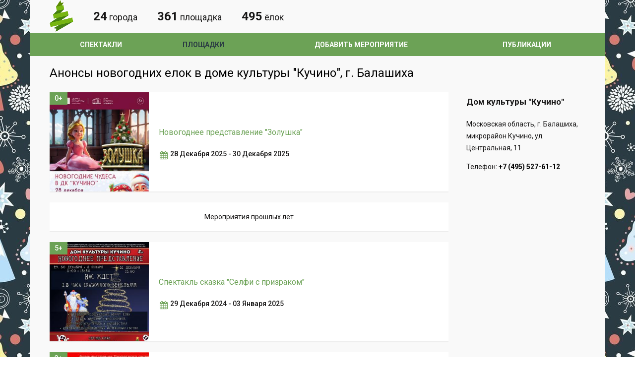

--- FILE ---
content_type: text/html; charset=UTF-8
request_url: https://detskie-elki.ru/place/balashiha/dom_kultury_kuchino.html
body_size: 3215
content:
<!DOCTYPE html>
<head>
<meta charset="UTF-8">
<meta name="HandheldFriendly" content="true">
<meta content="width=device-width, initial-scale=1.0, maximum-scale=1.0, user-scalable=no" name="viewport">
<title>Анонсы новогодних елок в доме культуры &quot;Кучино&quot;</title>
<meta name="description" content="Дом культуры &quot;Кучино&quot;"/>
<meta name="keywords" content="Дом культуры &quot;Кучино&quot;"/>
<link rel="stylesheet" href="/main.css?5">
<link rel="stylesheet" href="/mobile.css?5">
<link href='https://fonts.googleapis.com/css?family=Roboto:400,300,500,700&subset=latin,cyrillic-ext,cyrillic' rel='stylesheet' type='text/css'>
<!--[if lt IE 9]>
      <script src="https://oss.maxcdn.com/libs/html5shiv/3.7.0/html5shiv.js"></script>
      <script src="https://oss.maxcdn.com/libs/respond.js/1.4.2/respond.min.js"></script>
 <![endif]-->
<script src="/js/jquery.js"></script>
<script src="/core/js/main.js"></script>
<script src="/js/js.js"></script>
<script src="/js/owl.carousel.min.js"></script>
<link type="text/css" href="/js/highslide/highslide.css" rel="stylesheet" />
<script src="/js/highslide/highslide.clgs-mod.js"></script>
<script src="https://api-maps.yandex.ru/2.1/?lang=ru_RU" type="text/javascript"></script>
<link href="/favicon.ico" rel="shortcut icon" type="image/x-icon">
<link href="/favicon120.png" rel="icon" sizes="120x120" type="image/png">
<meta property="og:title" content="Анонсы новогодних елок в доме культуры &quot;Кучино&quot;">
<meta property="og:description" content="Дом культуры &quot;Кучино&quot;">
<meta property="og:image" content="/images/logo_big.jpg">
<meta property="og:url" content="https://detskie-elki.ru/place/balashiha/dom_kultury_kuchino.html">
<meta property="og:type" content="website">
<!-- Yandex.RTB -->
<script>window.yaContextCb=window.yaContextCb||[]</script>
<script src="https://yandex.ru/ads/system/context.js" async></script>
<meta name="generator" content="cms v.0.10.6 SK"/></head>
 <!-- Yandex.Metrika counter --> <script type="text/javascript" > (function(m,e,t,r,i,k,a){m[i]=m[i]||function(){(m[i].a=m[i].a||[]).push(arguments)}; m[i].l=1*new Date();k=e.createElement(t),a=e.getElementsByTagName(t)[0],k.async=1,k.src=r,a.parentNode.insertBefore(k,a)}) (window, document, "script", "https://mc.yandex.ru/metrika/tag.js", "ym"); ym(51081803, "init", { clickmap:true, trackLinks:true, accurateTrackBounce:true, webvisor:true }); </script> <noscript><div><img src="https://mc.yandex.ru/watch/51081803" style="position:absolute; left:-9999px;" alt="" /></div></noscript> <!-- /Yandex.Metrika counter --><body>
<!--header-->
	<header>			
		<div class="wrapper">
			<div class="header-middle">
				<div class="logo">
					<a href="https://detskie-elki.ru">
						<img src="/images/logo4.png?1" alt="Афиша детских новогодних елок" title="Афиша детских новогодних елок" />
					</a>
				</div>
				<!--<div class="title">Первый по новогодним елкам</div>-->
				<div class="search-title"><span>24</span> города</div><div class="search-title"><span>361</span> площадка</div><div class="search-title"><span>495</span> ёлок</div>			</div>
		</div>
		<div class="header-bottom">
			<div class="wrapper">
				<nav>
					<div id="header-menu-middle"><div><span></span><span></span><span></span></div><div>Меню</div></div>
								
<div class="menu-menu-bottom-container">
	<ul id="menu-menu-bottom" class="menu"><li class="first menu-item"><a href="/anons/">Спектакли</a></li><li class="first current-menu-item"><a href="/place/">Площадки</a></li><li class="first menu-item"><a href="/add_anons.html">Добавить мероприятие</a></li><li class="first menu-item"><a href="/blog/">Публикации</a></li>	</ul>
</div>
				</nav>
			</div>
		</div>
	</header>
	<div id="black-bg"></div>
<!--/header-->
<!--content-->
	<main>
		<!--search-->
<!--<section id="search" class="wrapper">
	<div class="search-top">
		<div class="search-top-left">
		</div>
		<div class="search-top-right">
			<div class="search-calendar"></div>
		</div>
	</div>	
</section>-->
<!--/search-->
<!--content-->
<section class="wrapper">
			<!--title-->
	<h1 class="page-title">Анонсы новогодних елок в доме культуры "Кучино", г. Балашиха</h1>
	<!--/title-->
	<!--txt-->
	<div class="content-txt single" id="content">
		<div class="event-place">
			<div class="col">
			<div class="items">
				<div class="item-blog">
					<a href="/anons/balashiha/novogodnee_predstavlenie_zolushka.html" title="Новогоднее представление &quot;Золушка&quot;" class="blog-link">
						<div class="event-label section">0+</div>												<div class="event-img" style="background-image: url(/list/file/s_2025_ng_zolushka.jpg);"?></div>
					</a>
					<div class="blog-right">
						<a href="/anons/balashiha/novogodnee_predstavlenie_zolushka.html" title="Новогоднее представление &quot;Золушка&quot;"><h3>Новогоднее представление "Золушка"</h3></a>
						<p></p>
						<div class="blog-right-bottom">
						 <div class="event-date"><i class="fa fa-calendar"></i>28 Декабря 2025 - 30 Декабря 2025</div>						 						 <!--<div class="event-icons"><i class="fa fa-comment-o"></i> <a href="#">0</a></div>-->
						</div>
					</div>				
				</div>
			</div>
		</div>
				<div class="col">
				<div class="items">
					<div class="item-blog page-expired_event_list">
						<div class="blog-right">
							<p>Мероприятия прошлых лет</p>
						</div>				
					</div>
				</div>
			</div>
					<div class="col">
			<div class="items">
				<div class="item-blog">
					<a href="/anons/balashiha/spektakl_skazka_selfi_s_prizrakom.html" title="Спектакль сказка &quot;Селфи с призраком&quot;" class="blog-link">
						<div class="event-label section">5+</div>												<div class="event-img" style="background-image: url(/list/file/s_ng2024.jpg);"?></div>
					</a>
					<div class="blog-right">
						<a href="/anons/balashiha/spektakl_skazka_selfi_s_prizrakom.html" title="Спектакль сказка &quot;Селфи с призраком&quot;"><h3>Спектакль сказка "Селфи с призраком"</h3></a>
						<p></p>
						<div class="blog-right-bottom">
						 <div class="event-date"><i class="fa fa-calendar"></i>29 Декабря 2024 - 03 Января 2025</div>						 						 <!--<div class="event-icons"><i class="fa fa-comment-o"></i> <a href="#">0</a></div>-->
						</div>
					</div>				
				</div>
			</div>
		</div>
			<div class="col">
			<div class="items">
				<div class="item-blog">
					<a href="/anons/balashiha/volshebnaya_kniga_i_prodelki_baby_yagi.html" title="&quot;Волшебная книга и проделки Бабы Яги&quot;" class="blog-link">
						<div class="event-label section">3+</div>												<div class="event-img" style="background-image: url(/list/file/s_afishanovyjgod2018.jpg);"?></div>
					</a>
					<div class="blog-right">
						<a href="/anons/balashiha/volshebnaya_kniga_i_prodelki_baby_yagi.html" title="&quot;Волшебная книга и проделки Бабы Яги&quot;"><h3>"Волшебная книга и проделки Бабы Яги"</h3></a>
						<p>Новогодняя интерактивная программа для детей</p>
						<div class="blog-right-bottom">
						 <div class="event-date"><i class="fa fa-calendar"></i>29 Декабря 2018 - 30 Декабря 2018</div>						 						 <!--<div class="event-icons"><i class="fa fa-comment-o"></i> <a href="#">0</a></div>-->
						</div>
					</div>				
				</div>
			</div>
		</div>
	</div>	
		<div class="col">
			<div class="items">
				<div class="item-blog">
					<div class="blog-right">
						<a href="/anons/balashiha/" title="Все новогодние елки в г. Балашиха"><h3>Все новогодние елки в г. Балашиха</h3></a>
					</div>				
				</div>
			</div>
		</div>
		<div class="col">
			<div class="items">
				<div class="item-blog">
					<div class="blog-right">
						<a href="/add_anons.html" title="Добавить анонс"><h3>Добавить анонс</h3></a>
					</div>				
				</div>
			</div>
		</div>
		<div class="fix"></div>
	</div>
	<!--sidebar-->
	<div class="content-sidebar">
		<!--colume-->
		<div class="col">
			<div class="event-map-right">
				<h3>Дом культуры "Кучино"</h3>	
				<p>Московская область, г. Балашиха, микрорайон Кучино, ул. Центральная, 11</p>
								<p>Телефон: <a href="tel:+7 (495) 527-61-12" class="phone">+7 (495) 527-61-12</a></p>
							</div>
		</div>
		<!--/colume-->
		<!--colume-->
		<div class="col">
					</div>
		<!--/colume-->
		<!--colume-->
		<div class="col">
			<div class="map-wrapper" style="width:100%;height:450px" id="event-map-left" data-coord="55.750028, 37.958384"></div>
		</div>
		<!--/colume-->
		<!--colume-->
		<div class="col">
			<div class="banner200x400 reg"><!--noindex-->
<!-- Блок справа под публикациями -->
<!-- Yandex.RTB R-A-10444431-1 -->
<div id="yandex_rtb_R-A-10444431-1"></div>
<script>
  window.yaContextCb.push(() => {
    Ya.Context.AdvManager.render({
      "blockId": "R-A-10444431-1",
      "renderTo": "yandex_rtb_R-A-10444431-1"
    })
  })
</script>
<!--/noindex--></div>
		</div>	
		<!--/colume-->
	</div>
	<!--/sidebar-->
	<div class="fix"></div>
</section>	</main>
	<!--noindex-->
<!-- Yandex.RTB R-A-10444431-4 -->
<script>
  window.yaContextCb.push(() => {
    Ya.Context.AdvManager.render({
      "blockId": "R-A-10444431-4",
      "type": "floorAd",
      "platform": "touch"
    })
  })
</script>
<!--/noindex-->	<!--footer-->
	<footer>
		<div class="footer-top">
			<div class="wrapper">
				<div class="footer-top-table">
					<!--nav-footer-->
					<nav class="footer-top-left">
										</nav>
					<!--/nav-footer-->
				</div>
			</div>
		</div>
		<div class="footer-bottom">
			<div class="wrapper">
				<!--<div class="annotation-txt">
					<p>Афиша для детей</p>
				</div>-->
				<div class="label-age">0+</div>
				<div class="counter_pic"><!-- Yandex.Metrika informer --> <a href="https://metrika.yandex.ru/stat/?id=51081803&amp;from=informer" target="_blank" rel="nofollow"><img src="https://informer.yandex.ru/informer/51081803/3_0_515050FF_313030FF_1_pageviews" style="width:88px; height:31px; border:0;" alt="Яндекс.Метрика" title="Яндекс.Метрика: данные за сегодня (просмотры, визиты и уникальные посетители)" /></a> <!-- /Yandex.Metrika informer --></div>
				<div class="copy">© 2026 «Афиша детских новогодних елок - Detskie-elki.ru»</div>
			</div>
		</div>
	</footer>
	<!--/footer-->
</body>
</html>

--- FILE ---
content_type: text/css
request_url: https://detskie-elki.ru/mobile.css?5
body_size: 2443
content:
@media screen and (max-width:1440px) {

}

@media screen and (max-width:1279px) {
.wrapper {
	max-width:none;
	padding:0 2.5%;
	width:95%!important;
	overflow:hidden;
}

.header-top .wrapper, .header-middle .wrapper, #search {
	overflow: visible;
}

#search.wrapper {
	padding:0;
}

.wp-caption img {
	width:100%;
	height:auto;
}

.labirint-carousel-card{
	width: 170px !important;
}	
}

@media screen and (max-width:1024px) {
	
.labirint-carousel-card{
	width: 140px !important;
}
	
.header-middle .title, .header-top .location {
	display:none;
}

#header-menu-middle {
	display:inline-block;
	cursor:pointer;
	color:#fff;
}

.header-bottom nav ul {
	display:none;
	text-align:left;
	margin-left: 20px;
}

#header-menu-middle div {
	display:inline-block;
	vertical-align:middle;
	text-transform:uppercase;
	font-weight:700;
}

#header-menu-middle div:first-child {
	background:#e56318;
	padding:10px;
	width:25px;
	margin-right:15px;
}

#header-menu-middle div span {
	background:#fff;
	margin:3px 0;
	border-radius:2px;
	height:3px;
	display:block;
}

.header-bottom nav ul li {
	display: inline-block;
    margin: 5px 0;
    vertical-align: top;
    width:24%;
	text-align:left;
	padding:10px 0;
}

.header-bottom nav ul li.menu-item-has-children{
	margin:20px 0 0;
	padding:15px 0 0;
	border-top:1px solid #4e4c4c;
	width:100%;
}

.header-bottom nav ul li ul.sub-menu {
	position:relative;
	display:block!important;
	background:none;
	padding:0;
	margin:10px 0 0;
	top:auto;
	text-align:left;
}

.header-bottom nav ul li ul.sub-menu li {
	display:inline-block;
	margin:5px 0;
	padding:10px 0;
}

.header-bottom nav ul li ul.sub-menu li a {
	display:block;
}

label, .input-col, .input-col-date, .uwpqsf_class > label {
	display:block;
	margin:0 0 10px;
	width:100%!important;
}

.input-col-date {
	margin:0 0 10px!important;
}

.uwpqsf_class select {
	margin:0!important;
}

.input-col span, .uwpqsf_class span {
	right:3px;
}

.map-filter .input-col span, .map-filter .uwpqsf_class span {
	right:0;
}

.search-bottom-left .input-col input {
	width:94%;
}

search-bottom-right, .search-bottom-left, .search-bottom-wrapper {
	display:block;
	width:100%;
}

.search-check div {
	display:block;
	width:auto;
}

label.checkbox {
	display:inline-block;
}

.search-bottom-right input[type="submit"] {
	width:15.8%;
}

.footer-top-left, .footer-top-right, .footer-top-table, .footer-top-right:last-child {
	display:block;
	width:100%;
}

.footer-top-left ul li {
	width:33%;
}

.footer-top-right {
	margin:20px 0 0;
	padding:20px 0 0;
	border-top:1px solid #4e4c4c;
}

.header-top nav.active {
	z-index:14;
}

.header-top nav {
	z-index:11;
}

#content.content-txt {
	width:66.5%;
}

#content.content-main {
	width:66.5%;
}

.event-col-img .event-date {
	padding:0 15px;
}

.event-btns {
	padding:20px 15px 25px;
}

.event-btns .like {
	font-size:17px;
}

.content-txt.single .banner img, .content-txt.single .banner iframe {
	width:100%;
	height:auto;
}

.event-map-left, .event-map-right {
	display:block;
	margin:0;
}

.event-map-right {
	margin:25px 0 0;
}

.event-map-left {
	width:100%;
	padding:0;
}

.places-alp-left {
	width:60%;
}

.search-top.calendar {
	text-align:center;
}

.search-top.calendar .input-col {
	display:inline-block;
	width:25%;
	padding:0 20px;
}

.search-top.calendar .input-col, .search-top.calendar .uwpqsf_class {
	display:inline-block;
	width:25%;
	padding:0;
	margin:0 10px;
}

.map-filter .search-bottom-left {
	display:block;
	width:auto;
	margin:0 0 20px;
	padding:0 25px;
}

.map-filter .search-bottom-right {
	display:block;
	width:auto;
	text-align:center;
	padding:0 25px;
}

#content-map #search-result .search-content {
	-webkit-column-count: 2; 
    -moz-column-count: 2;
    column-count: 2;
	-webkit-column-gap: 20px; 
    -moz-column-gap: 20px;
    column-gap: 20px;
}

.map-filter {
	text-align:center;
}

.search-top.calendar .input-col:last-child {
	display:block;
	text-align:center;
	width:auto;
	margin:0;
}

.calendar-top .ui-datepicker-title {
	width:auto;
	float:none;
	text-align:center;
	margin:0;
}

.calendar-top .ui-datepicker-title span {
	display:inline-block;
	vertical-align:middle;
	float:none;
}

.calendar-top .ui-datepicker-calendar {
	width:auto;
	float:none;
	margin:0;
	text-align:center;
}

.calendar-top .ui-datepicker-calendar td, .calendar-top .ui-datepicker-calendar tr, .calendar-top .ui-datepicker-calendar a {
	display:inline-block;
	vertical-align:middle;
	float:none;
}
.col-count .col {
	width:48%!important;
}
#social .soc-item iframe {
	height:250px!important;
	min-height:inherit;
}
#social .soc-item #vk_groups, .fb_iframe_widget, .fb_iframe_widget span {
	height:250px!important;
	vertical-align:top!important;
}
.wp-caption {
	width:48%!important;
}

.post-edit-link {
	float:none;
	margin:0 0 20px;
}

.wp-caption:nth-child(3n+1) {
    margin: 0 0 15px 11px;
}

.wp-caption:nth-child(2n+1) {
    margin: 0 0 15px;
}
}

@media screen and (max-width:990px) {
.wrapper.banner img, .wrapper.banner iframe {
	width:100%;
	height:auto;
}
}

@media screen and (max-width:960px) {
	.labirint-carousel-card{
		width: 170px !important;
	}
	#labirint-carousel-14880 .labirint-carousel-card:last-child{
		display:none;
	}
}

@media screen and (max-width:900px) {

}

@media screen and (max-width:854px) {
	.labirint-carousel-card{
		width: 140px !important;
	}
}

@media screen and (max-width:800px) {
	.event-col-left{
		float:none;
		display:block;
		width:100%;
	}

	.event-col-right {
		float:none;
		margin:0;
		width:100%;
	}

	#content.content-txt {
		width:65%;
	}

	#content.content-main {
		width:65%;
	}

}

@media screen and (max-width:773px) {
	
	.is_mobile_banner{
		display:block; 
	}
	.is_pc_banner{
		display:none;
	}

	.labirint_games {
		display:none !important;
	}
	
	.labirint-carousel-card{
		width: 180px !important;
	}
	
	#content.content-txt, #search-result {
		width:100%;
		margin:0;
	}
	
	#content.content-main {
		width:100%;
		margin:0;
	}

	.content-sidebar {
		width:100%;
		margin:25px 0 0;
			/*-webkit-column-count: 2;
		-moz-column-count: 2;
		column-count: 2;*/
		-webkit-column-count: 1;
		-moz-column-count: 1;
		column-count:1;	
		
		-webkit-column-gap: 20px; /* Chrome, Safari, Opera */
		-moz-column-gap: 20px; /* Firefox */
		column-gap: 20px;
	}

	.event-col-left{
		float:left;
		display:block;
		width:35%;
	}

	.event-col-right {
		float:right;
		margin:0;
		width:60%;
	}

	.places-alp-left {
		width:auto;
		display:block;
		padding:0 25px;
		text-align:center;
	}

	.places-alp-right {
		display:inline-block;
		padding:0 25px;
		margin:25px 0 0;
		text-align:center;
		width:auto;
	}

	.places-search-input input[type="text"] {
		width:78%;
	}

	textarea {
		width:94%;
	}

	.profile .input-col span, .profile .uwpqsf_class span {
		right:0;
	}

	.banner200x400.reg {
		width:100%;
		max-height: 300px;
		overflow:hidden;
	}
		
	.banner_list{
		max-height: 380px;
	}
}

@media screen and (max-width:736px) {

	
.search-top.calendar .input-col, .search-top.calendar .uwpqsf_class {
	width:100%;
	display:block;
	margin:0 0 20px;
}

#wpua-remove-button-existing button {
	right:15px;
	top:15px;
}

.header-top .wrapper, .header-middle .wrapper {
	display:block;
}

.header-top .login {
	display:inline-block;
	text-align:right;
	float:right;
	padding:13px 0 0;
}

.header-top nav {
	display:inline-block;
}

.header-top .soc, .header-top .location, .header-top .lang {
	display:block;
	text-align:center;
	padding:10px 0;
}

.location-modal {
	right:0;
	left:auto;
}

.header-middle .logo {
	display:block;
	text-align:center;
	position: absolute;
	right: 20px;
}

.header-middle .search-title, .header-middle .subscribe {
	display:none;
}

.header-bottom nav {
	position:relative;
}

.header-top .lang {
	display:none;
}

.header-bottom .lang {
	display:block;
	position:absolute;
	right:0;
	top:12px;
}

.header-bottom .lang ul {
	display:block;
}

.header-bottom .lang ul li {
	padding:0;
	margin:0;
}

.header-bottom .lang ul li a {
	padding:0;
	margin:0;
	text-transform:none;
	font-weight:500;
}

.header-bottom .lang ul li a:after {
	display:none!important;
}

.header-bottom .lang a {
	color:#fff;
}

.header-bottom nav ul li {
	width:45%;
}

.search-top-left, .search-top-right {
	display:block;
	width:100%;
	padding:0;
}

.search-top-right {
	margin:20px 0 0;
}

.search-top-left {
	text-align:center;
}

.search-link {
	margin-left:10px;
}

#search-more:after {
	display:none;
}

/*.search-city span {
	display:block;
}*/

.search-city span span {
	display:inline-block;
}

.search-bottom-right input[type="text"] {
	margin:5px 0 0;
	width:94%!important;
}

.search-bottom-right input[type="submit"] {
    width: 30%;
	display:block;
	margin:20px auto 0;
}

.search-check {
	text-align:center;
	margin:20px 0 0;
}

.search-city .location-modal {
	left:5%;
	right:5%;
}

#social .soc-item {
	display:block;
	width:100%;
	margin:10px 0 20px;
}

#social .soc-item iframe {
	width:100%;
	width:300px;
}

.footer-top-left ul li {
	width:47%;
}

.footer-top-links a {
	display:block;
}
/*
.content-sidebar {
	-webkit-column-count: 1;
    -moz-column-count: 1;
    column-count:1;
}*/

.event-col-left{
	float:none;
	display:block;
	width:100%;
}

.event-col-right {
	float:none;
	margin:0;
	width:100%;
}

.places-search-input input[type="text"] {
	width:94%;
	margin:0;
}

.places-search-input input[type="submit"] {
	margin:15px auto 0;
}

.places-alp-left, .places-alp-right {
	padding:0 10px;
	width:auto;
}

.place-info {
	margin:25px 0 0;
}

.place-right-table-td, .place-right-table-tr, .place-right-table {
	display:block;
}

.place-right-table-tr .place-right-table-td:first-child {
	font-weight:700;
	padding:0 0 5px;
}

.place-right-table-tr .place-right-table-td:last-child {
	padding:0 0 10px;
}

.place-txt-left, .place-txt-right {
	display:block;
	margin:0;
}

.tabber ul {
	text-align:center;
}

.place-txt-tabber {
	text-align:center;
}

.place-txt-tabber a {
	margin:0 0 10px;
}

.place-txt-right {
	display:block;
	width:auto;
	margin:25px 0 0;
}

.place-txt-right h2, .event-map h2 {
	text-align:center;
}

.blog-link, .blog-right {
	display:block;
	text-align:center;
	width:auto;
}

.search-top.calendar .input-col {
	display:block;
	width:auto;
	margin:0 20px 10px;
	padding:0;
}

.item-list {
	width:auto;
	display:block;
}

.col-count .col {
	width:100%!important;
	display:block;
}

#content-map #search-result .search-content {
	-webkit-column-count: 1; 
    -moz-column-count: 1;
    column-count: 1;
	-webkit-column-gap: 20px; 
    -moz-column-gap: 20px;
    column-gap: 20px;
}
.wp-caption {
	width:100%!important;
	margin:0 0 20px!important;
}

}

@media screen and (max-width:731px) {
}

@media screen and (max-width:667px) {

}

@media screen and (max-width:640px) {

}

@media screen and (max-width:627px) {

}

@media screen and (max-width:604px) {
	.labirint-carousel-card{
		width: 160px !important;
	}
}

@media screen and (max-width:569px) {
	.labirint-carousel-card{
		width: 140px !important;
	}
	
	.col.small .slider4 .item-event{
		width: 100%;
		margin: 0px;
		float: none;
		min-height: 300px;
	}
}

@media screen and (max-width:533px) {

}

@media screen and (max-width:480px) {


}

@media screen and (max-width:435px) {
	#labirint-carousel-14880 .labirint-carousel-card:last-child{
		display:none;
	}
	#labirint-carousel-14880 .labirint-carousel-card:nth-child(3){
		display:none;
	}
}

@media screen and (max-width:414px) {

}

@media screen and (max-width:411px) {

}

@media screen and (max-width:400px) {

}

@media screen and (max-width:384px) {

}

@media screen and (max-width:375px) {

}

@media screen and (max-width:360px) {

}

@media screen and (max-width:320px) {
.event-img-small {
	margin-right:7px;
}
}

--- FILE ---
content_type: application/javascript; charset=utf-8
request_url: https://detskie-elki.ru/js/js.js
body_size: 1083
content:
$(document).ready(function() {	
	$('#header-menu-middle').click(function () {
		$('.header-bottom nav ul.menu').toggle('blind').toggleClass('active');
		$('#black-bg').toggle('fade').toggleClass('active');
	});

	if(screen.width <= '1024'){
		$('.header-bottom ul li a').click(function () {
			$('.header-bottom nav ul.menu').toggle('blind');
			$('#black-bg').toggle('fade').toggleClass('active');
		});
	}

	$('#black-bg').click(function () {
		
		if ($('.header-top nav').hasClass('active')) {
			$('.header-top nav').removeClass('active');
			$('.header-top nav ul').hide('blind');
		}
		
		if ($('.header-bottom nav ul.menu').hasClass('active')) {
			$('.header-bottom nav ul.menu').removeClass('active');
			$('.header-bottom nav ul.menu').hide('blind');
		}
		
		$('#black-bg').hide('fade').removeClass('active');
	});
		

		
	$('#location').click(function () {
		$('#location .location-modal').toggle('fade');
		$(this).toggleClass('active');
	});
	
	$('#location .location-modal').mouseleave(function() {
		$(this).hide('fade');
		$('#location').removeClass('active');
	});
	
	$('.header-top nav ul .menu-item').hover(function() {
		$(this).find('.sub-menu').toggle('blind');
	});
	
	$('#location-search').click(function () {
		$('#location-search .location-modal').toggle('fade');
		$(this).toggleClass('active');
	});
	
	$('#location-search .location-modal').mouseleave(function() {
		$(this).hide('fade');
		$('#location-search').removeClass('active');
	});	

	$('.gallery').owlCarousel({
		loop:false,
		dots:false,
		margin:10,
		autoHeight:true,
		autoHeightClass: 'owl-height',
		responsiveClass:true,
		responsive:{
			0:{
				items:1,
				nav:true
			},
			600:{
				items:2,
				nav:true
			},
			1030:{
				items:4,
				nav:true,
				loop:false
			}
		}
	});

	if($('.gallery .owl-nav').hasClass('disabled')) {
		$('.gallery').addClass('inactive');
	}

	$('.slider3').owlCarousel({
		loop:false,
		dots:false,
		margin:10,
		autoHeight:true,
		autoHeightClass: 'owl-height',
		responsiveClass:true,
		responsive:{
			0:{
				items:1,
				nav:true
			},
			600:{
				items:2,
				nav:true
			},
			1030:{
				items:3,
				nav:true,
				loop:false
			}
		}
	});
		
		
	yandex_maps();
});

	
//**YANDEX MAPS**///*
function yandex_maps(){
  if ( $('#event-map-left').length ) {
	var coord=explode(',',$('#event-map-left').data('coord'));
	var c1=coord[0].trim();
	var c2=coord[1].trim();
	var myMapLg; // заглобалим переменную карты чтобы можно было ею вертеть из любого места
	/*--upper yandex map--*/
	function initLg () { // функция - собиралка карты и фигни
		myMapLg = new ymaps.Map("event-map-left", { // создаем и присваиваем глобальной переменной карту и суем её в див с id="event-map-left"
			center: [c1, c2], // ну тут центр
			zoom: 15, // тут масштаб
			controls:['zoomControl', 'typeSelector']
		});
		myMapLg.behaviors.disable('scrollZoom');
		myMapLg.geoObjects.add(new ymaps.Placemark([c1, c2], {iconColor: '#0095b6'}));	
		//myMapLg.behaviors.disable('scrollZoom');
	}
	if (typeof ymaps !== 'undefined') ymaps.ready(initLg); // карта соберется после загрузки скрипта и элементов
  }
}

